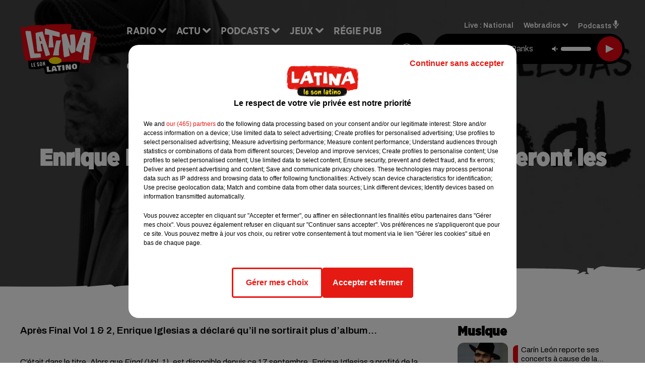

--- FILE ---
content_type: text/html; charset=utf-8
request_url: https://www.latina.fr/enrique-iglesias-ses-deux-prochains-albums-seront-les-derniers
body_size: 17847
content:
<!DOCTYPE html><html lang="fr"><head><meta charSet="utf-8"/><meta name="viewport" content="width=device-width,initial-scale=1.0"/><link rel="shortcut icon" type="image/x-icon" href="/favicon.ico"/><link rel="icon" type="image/x-icon" href="/favicon.ico"/><meta name="robots" content="max-snippet:-1, max-image-preview:large, max-video-preview:-1"/><script type="text/javascript" src="https://common.lesindesradios.fr/tc_LesIndesRadios_web_header.js" charSet="utf-8"></script><script type="text/javascript"> 

                    // Environment
                     var tc_vars = new Array();
                     var tc_array_events = new Array();
                     tc_vars["radio_id"] = '';
                    
                     window.tc_vars =
                      {
                        env_template: 'homepage',
                        env_work: 'PROD',
                        env_country: 'FR',
                        env_language: 'FR',
                        env_device: 'd',
                        env_currency: 'EUR',
                        // Website tree structure
                        page_name : "App load",
                        site_Id : 5608,
                        id_container : 'a5cc0b7b-4f9d-4e99-8884-ef2753293aba',
                        user_logged: 'no',
                        user_id: '',
                        user_type: '',
                        user_email: '',
                        radio_id:'',
                        id_reservation: '',
                        type_reservation: '',
                        ville_reservation: '',
                        date_reservation: '',
                        etablissement: '',
                        nom_espace: '',
                        quantite_siege: '',
                        creneau_reservation: '',
                        service_supplementaire: '',
                        unitprice_tf: '',
                        unitprice_ati: '',
                        totalprice_tf: '',
                        totalprice_ati: ''
                      };
                  
                      </script><meta name="description" content="Après Final Vol 1 &amp; 2, Enrique Iglesias a déclaré qu’il ne sortirait plus d’album... "/><meta name="keywords" content="latino,reggaeton,concerts,actu"/><title>Enrique Iglesias : ses deux prochains albums seront les derniers - LATINA</title><link href="https://www.latina.fr/enrique-iglesias-ses-deux-prochains-albums-seront-les-derniers" rel="canonical"/><meta property="twitter:title" content="Enrique Iglesias : ses deux prochains albums seront les derniers - LATINA"/><meta property="og:title" content="Enrique Iglesias : ses deux prochains albums seront les derniers - LATINA"/><meta property="og:url" content="https://www.latina.fr/enrique-iglesias-ses-deux-prochains-albums-seront-les-derniers"/><meta property="og:description" content="Après Final Vol 1 &amp; 2, Enrique Iglesias a déclaré qu’il ne sortirait plus d’album... "/><meta property="twitter:description" content="Après Final Vol 1 &amp; 2, Enrique Iglesias a déclaré qu’il ne sortirait plus d’album... "/><meta property="twitter:card" content="summary"/><meta property="og:type" content="article"/><meta property="twitter:image:alt" content=""/><meta property="og:image:alt" content=""/><meta property="twitter:image" content="https://medias.lesindesradios.fr/t:app(web)/t:r(unknown)/filters:format(jpeg)/medias/Vsj0LZpM34/image/enrique iglesias Final vol 11632321794168-format16by9.jpeg"/><meta property="og:image" content="https://medias.lesindesradios.fr/t:app(web)/t:r(unknown)/filters:format(jpeg)/medias/Vsj0LZpM34/image/enrique iglesias Final vol 11632321794168-format16by9.jpeg"/><meta name="og:image:width" content="657"/><meta name="next-head-count" content="17"/><link rel="stylesheet" type="text/css" href="/css/Statics2.css"/><link rel="stylesheet" type="text/css" href="/css/swiper-bundle.min.css"/><link href="/dynamics/8c3ppaao8/styles.css" rel="stylesheet" media="all"/><script>var apidata = {"radio":{"alias":"latina","atId":628578,"background":null,"favicon":"https://bocir-medias-prod.s3.fr-par.scw.cloud/radios/latina/images/favicon.ico","fixedPlayer":false,"id":"4zBp8fj7Rq","logoPosition":null,"maintenance":false,"metaDescription":"Site officiel de Latina, le son latino. Disponible en FM et dab+. Écoutez la radio, nos webradios et podcasts. Actu musicale, clips, interviews ...","name":"LATINA","neoWinnerData":{"stationName":"AGENTLATINA"},"pages":{"archive":"lKt3CyeG2x","lateralMenu":null,"playerExterne":"d8wvaHHXvD","siteMap":"y2LzdwiGkx"},"playerPosition":["header","footer"],"primaryHost":"www.latina.fr","radioFooterLogo":"https://bocir-medias-prod.s3.fr-par.scw.cloud/radios/latina/images/footerLogo_Ialyds3N2r.png","radioLogo":"https://bocir-medias-prod.s3.fr-par.scw.cloud/radios/latina/images/logo_m1iLvmwBrF.png","robotsUrl":"https://www.latina.fr/sitemap.xml\n","structure":{"header":{"logo":"left","menuHasRadios":null,"menuSide":"left","minimized":{"active":true,"onScroll":true},"sticky":true},"player":{"bottom":{"active":false,"hasBroadcast":false,"hideOnScroll":null,"sticky":true},"externalParameters":{"active":false,"size":{"height":null,"type":"medium","width":null},"title":null,"type":"newPage"},"hasDetails":false,"top":{"active":true,"simpleButtons":false}},"radioGroup":null,"rossel":null},"theme":{"blockTitleFont":"gothamNarrowUltra","darkColors":{"background":"#000000","muted":"#000000","text":"#ffffff"},"darkMode":false,"fontSizes":{"desktop":{"blockTitle":"2.6rem","chapo":"1.6rem","title":"4.6rem"},"mobile":{"blockTitle":"1.8rem","chapo":"1.6rem","title":"3.6rem"}},"footer":{"footerRadiosColor":null,"mainMenu":{"font":"gothamNarrow","fontSizes":{"desktop":"2rem","mobile":"2rem"},"italic":false,"menuColor":{"activeColor":"#e30613","arrowColor":"#000000","hoverColor":"#e30613","mainColor":"#000000"}},"secondMenu":{"font":"gothamNarrowBook","fontSizes":{"desktop":"1.5rem","mobile":"1.5rem"},"italic":false,"menuColor":{"activeColor":null,"arrowColor":null,"hoverColor":"#e30613","mainColor":"#ffffff"}}},"footerColors":{"background":"#FFE500","muted":"#ffffff","text":"#ffffff"},"header":{"color":"#e5e5e5","menu":{"font":"gothamNarrow","fontSizes":{"desktop":"2rem","mobile":"2rem"},"italic":false,"menuColor":{"activeColor":"#e30613","arrowColor":"#ffffff","hoverColor":"#e30613","mainColor":"#000000"}},"splitLine":{"active":true,"color":"#e5e5e5","fullWidth":false}},"homepageFontSizes":{"desktop":{"blockTitle":"6rem","chapo":null,"title":"17rem"},"mobile":{"blockTitle":"3.6rem","chapo":null,"title":"3.6rem"}},"italicTitles":false,"lightColors":{"background":"#ffffff","muted":"#000000","text":"#000000"},"mainColor":"#000000","mainFont":"archivo","player":{"artistParameters":{"color":"#ffffff","font":"archivo","fontSize":"1.6rem"},"bar":{"color":"#e30613","opacity":100},"mainColor":"#000000","titleParameters":{"color":"#ffffff","font":"archivo","fontSize":"1.4rem"}},"readMore":null,"readMoreFont":"gothamNarrow","rossel":{"button":null,"footer":null,"header":null,"heading":null,"separator":null,"thumbnail":{"borderBottom":null,"borderBottomColor":null,"fullWidth":null,"leadAnimation":null,"titleUnderline":null,"titleUnderlineColors":null,"zoom":true}},"separators":{"contentPageSeparator":{"desktopImage":{"mediaId":"U82SHYZmbB","mediaUrl":"https://medias.lesindesradios.fr/fit-in/1440x2000//medias/Vsj0LZpM34/image/latina_page_desktop1756280294979.svg"},"mobileImage":{"mediaId":"ZFaJrW4FH2","mediaUrl":"https://medias.lesindesradios.fr/fit-in/1440x2000//medias/Vsj0LZpM34/image/latina_page_mobile1756280307406.svg"}},"footerSeparator":{"desktopImage":{"mediaId":"J2FmxBsKD6","mediaUrl":"https://medias.lesindesradios.fr/fit-in/1440x2000//medias/Vsj0LZpM34/image/latina_footer_desktop1756280263142.svg"},"mobileImage":{"mediaId":"Mjd0Lbr3ft","mediaUrl":"https://medias.lesindesradios.fr/fit-in/1440x2000//medias/Vsj0LZpM34/image/latina_footer_mobile1756280278007.svg"}},"homepageSeparator":{"desktopImage":{"mediaId":"YIgf7V9puJ","mediaUrl":"https://medias.lesindesradios.fr/fit-in/1440x2000//medias/Vsj0LZpM34/image/latina_accueil_desktop1756280211935.svg"},"mobileBackwardImage":{"mediaId":"BSwIahm38Q","mediaUrl":"https://medias.lesindesradios.fr/fit-in/1440x2000//medias/Vsj0LZpM34/image/latina_accueil_mobile_v21756280251231.svg"},"mobileImage":{"mediaId":"HQQIkIh1YP","mediaUrl":"https://medias.lesindesradios.fr/fit-in/1440x2000//medias/Vsj0LZpM34/image/latina_accueil_mobile_arriere_plan_v21756280231585.svg"}}},"thumbnailBadgeFont":"gothamNarrow","thumbnailChipColor":"#e30613","thumbnailResumeFont":"archivo","titlesFont":"gothamNarrowBlack","titlesFontHomepage":"futura","useMainColorForTitles":false},"timeZone":"Europe/Paris","titreSite":"Le son latino","ts":"8c3ppaao8","urls":{"appstore":"https://itunes.apple.com/fr/app/latina/id335001902?mt=8","facebook":"https://www.facebook.com/lapagelatina","instagram":"https://www.instagram.com/latina_fm/","playstore":"https://play.google.com/store/apps/details?id=com.starfm.app.latina","twitter":"https://twitter.com/RadioLatina","youtube":""}},"menuMain":{"id":"7Rv75fKmLP","items":[{"id":"07Nn8amwAO","label":"Élo Les Bons Tuyaux","parentId":"LzB7ooTfYH","target":"/podcast-elo-les-bons-tuyaux"},{"id":"bEJnMBAmcw","label":"Musique","parentId":"cEhTnzJxa0","target":"/musique/1"},{"id":"W95qtmGp31","label":"Retrouver un titre","parentId":"treVUSAWgZ","target":"/retrouver-un-titre"},{"id":"2JCS0NZRId","label":"Mundo Latino","parentId":"cEhTnzJxa0","target":"/mundo-latino/1"},{"id":"bgWzbgPB5T","label":"À gagner sur Latina","parentId":"nkFcVXAkSj","target":"/jeux-en-cours/1"},{"id":"zdCS0nTFPM","label":"Comment nous écouter","parentId":"treVUSAWgZ","target":"/frequences-fm-dab-appli-mobile"},{"id":"UhHHqtJqWr","label":"On a testé pour vous","parentId":"cEhTnzJxa0","target":"/on-a-teste-pour-vous/1"},{"id":"Xntpp1f77q","label":"Émissions","parentId":"treVUSAWgZ","target":"/emissions/1"},{"id":"0dg3EXYFCi","label":"Règlements des jeux","parentId":"nkFcVXAkSj","target":"/reglements"},{"id":"treVUSAWgZ","label":"Radio","parentId":null,"target":"/"},{"id":"aTEBJw0u7f","label":"Partenariats","parentId":"cEhTnzJxa0","target":"/evenements-a-venir/1"},{"id":"cEhTnzJxa0","label":"Actu","parentId":null,"target":"#"},{"id":"LzB7ooTfYH","label":"Podcasts","parentId":null,"target":"/les-podcasts-latina"},{"id":"nkFcVXAkSj","label":"Jeux","parentId":null,"target":"/jeux-en-cours/1"},{"id":"v99Nwyh4Q2","label":"Régie Pub","parentId":null,"target":"/contact-regie"},{"id":"aLriZcxRPo","label":"Contact","parentId":null,"target":"/contact"}],"menuType":"MAIN"},"menuFooter":{"id":"vFTcmawR6T","items":[{"id":"As2HJ6rB4f","label":"Mentions légales","parentId":null,"target":"/mentions-legales"},{"id":"cedgOv5fe1","label":"Règlements des jeux","parentId":null,"target":"/reglements"},{"id":"Ca4xYu4FQt","label":"Notice d’information RGPD","parentId":null,"target":"/rgpd"},{"id":"8j5dcGaQ6H","label":"Plan du site","parentId":null,"target":"/plan-du-site"}],"menuType":"FOOTER"},"mode":"light","ENDPOINT":"/graphql","zones":[{"group":null,"id":"URfkDlZSlf","label":"National","stream":{"altCover":"https://bocir-medias-prod.s3.fr-par.scw.cloud/radios/latina/radiostream/NSksn4uX7k/altCover_ESeMGc09TT.jpeg","bd":"https://streams.lesindesradios.fr/play/radios/latina/NSksn4uX7k/any/60/rxjxf.wI3Ok0A4vi6cBEB47dafavKOTIED4djUy7TFseXLS%2Fs%3D?format=sd","displayOnWebsite":true,"geofootprint":"48.390273038820325 3.4147915595010967,48.413341906536964 3.422082006455869,48.424322153455364 3.3919598867876517,48.4524502326185 3.4064783284931712,48.480408300039215 3.388359827890943,48.49751072268098 3.4348599344666386,48.528012199625785 3.4053980660358945,48.533562692399734 3.4234423807070566,48.53074024476159 3.4591902801865113,48.54471109171053 3.479607557239746,48.57048567886506 3.4655161591022283,48.58995747369995 3.4975003134409723,48.6048091344709 3.5038535314822115,48.62028467657408 3.5556137492385345,48.60485886515818 3.579891832495665,48.572452767827976 3.6042445587901217,48.570977927086886 3.631866148641539,48.54129833541425 3.6340147312950517,48.536262879171076 3.643639260745969,48.53996363936458 3.688010554935591,48.53348173230274 3.7041935334272225,48.5336960863688 3.7428823405595684,48.52769326968686 3.7947250716869743,48.516104417807576 3.822742058660399,48.523378465573664 3.851404847916241,48.537930954397474 3.8655808154248064,48.56033634110919 3.8586730804738507,48.58047608998417 3.872574553060613,48.574837870717545 3.9000544029762967,48.60703746596832 3.916112422498775,48.60343151995247 3.9492402192699783,48.622904721543364 3.9585488780832865,48.632216352927855 3.977230864165596,48.65506991614687 3.98646950961592,48.66387541820995 4.001695483416846,48.65914499071498 4.030051914462845,48.66627477909254 4.058195208802969,48.701118254412116 4.079787822987737,48.68615119823393 4.131090952946843,48.70564270827603 4.161208977574132,48.702313167606725 4.233040648104506,48.708651278525025 4.2523956317261185,48.71237740647513 4.302615983872354,48.700277029531 4.3255940122986445,48.67058273703408 4.332773350334676,48.65166491720243 4.317329119564903,48.63027354824816 4.331760406442508,48.61621957939382 4.314917546995119,48.561260233656824 4.403076671568411,48.53872358042404 4.49528083286357,48.54505196597459 4.521965785232567,48.52851621730074 4.527473253110997,48.549380130056875 4.576487514925921,48.554547535211604 4.6263828171661405,48.54446897027231 4.635013531124556,48.53188730232318 4.670183207291811,48.47085769541501 4.6493513522062,48.456919205602716 4.635723724779378,48.44493692940629 4.672923053694571,48.39575121376588 4.700747648353684,48.38761245982979 4.76018751621395,48.36668089354523 4.754719796035579,48.339464111308324 4.8414713515268755,48.323010826658724 4.814217580453079,48.296245729889414 4.850845034125924,48.28357098511807 4.842390138796092,48.26856300069992 4.857678156974527,48.24161361141823 4.844090578611303,48.19962383107111 4.862104268789182,48.168959717850704 4.837947597948636,48.14175885538576 4.850099917169891,48.129608375504965 4.829291938175258,48.10855609279288 4.835619390228278,48.10319242346332 4.8193072949588815,48.11550181600475 4.7632776797863725,48.11820899817677 4.730610406781701,48.10012538889342 4.708492447514134,48.073127919250304 4.688818526238874,48.04991853541924 4.711006682460102,48.0202323762063 4.704238250439468,48.015051709502096 4.67322963618766,48.031366971594 4.6168068514656495,48.02946360186476 4.582678644289108,48.001210026464854 4.535820168596839,47.97142319625819 4.5599688756782095,47.96658777645795 4.518171359735413,47.96880579277352 4.4932784015747025,47.957154747571174 4.448998378066956,47.968206710901 4.414346270874161,47.95658154025503 4.351286047683726,47.96117328277752 4.3090036167800365,47.92567623483797 4.2934241069450065,47.924116159008285 4.265599591370342,47.931956917411135 4.242723875606858,47.94969678465566 4.2221457478233475,47.96915282956105 4.228464403152438,47.972203894649205 4.206741721722166,47.94659557765659 4.2078337319682335,47.95980433221276 4.166327039100888,47.926995657517516 4.1117857473984065,47.94297672164551 4.092978649387006,47.945562416892294 4.061270050327684,47.92596854676534 4.045237544702236,47.928474566092724 4.01814220173801,47.94203480301055 4.003855529645679,47.93063908075462 3.985962466837663,47.93089676516494 3.9480945711713997,47.93863384246034 3.9015952504180182,47.97569343810935 3.91469046126473,47.99790876198765 3.900190065880429,47.979417724331554 3.8783088264909926,47.98379240721269 3.850029315571996,48.00389003724434 3.839811254672786,48.01563556441249 3.8706198703197394,48.04289541931859 3.8242989358275574,48.06128779150571 3.824612213123349,48.083864090347966 3.806792668443169,48.10254956014992 3.8049683849961107,48.12969525627175 3.773282122246105,48.13275411908254 3.739719908908732,48.150241865949376 3.754823906575138,48.16970783293559 3.740291245795231,48.14431394210169 3.7050170955645534,48.1392119036121 3.667869602845747,48.18393657752057 3.6414970437080063,48.190784479669105 3.6195505299659145,48.17887516119051 3.594183989487009,48.18874134782558 3.57518637671701,48.21192894753078 3.6111556712475656,48.22574039972581 3.6216173506103138,48.23703622325982 3.600078611097097,48.25452852774026 3.624328073587777,48.27133989890988 3.6168043332338455,48.280173420842885 3.587183966868095,48.30081000040951 3.5879668741436643,48.30742854994862 3.566569286931659,48.32144364439587 3.5634013639699584,48.340525877771384 3.5325118583181596,48.368618101138466 3.4986883356303173,48.374390245729586 3.4525858660423605,48.359980231681526 3.427513158445058,48.390273038820325 3.4147915595010967","hasStartOver":false,"hd":"https://streams.lesindesradios.fr/play/radios/latina/NSksn4uX7k/any/60/rxjxf.wI3Ok0A4vi6cBEB47dafavKOTIED4djUy7TFseXLS%2Fs%3D?format=hd","hls":"https://streams.lesindesradios.fr/play/radios/latina/NSksn4uX7k/any/60/rxjxf.wI3Ok0A4vi6cBEB47dafavKOTIED4djUy7TFseXLS%2Fs%3D?format=hls","id":"NSksn4uX7k","idMds":"2174546520932614634","imageUrl":"https://bocir-medias-prod.s3.fr-par.scw.cloud/radios/latina/radiostream/NSksn4uX7k/vignette_vyGJQE9Jt5.jpeg","label":"Latina","parentId":null,"streamFormat":"Hd","type":"RADIO"}}],"webradios":[{"altCover":"https://bocir-medias-prod.s3.fr-par.scw.cloud/radios/latina/radiostream/cN3xX4njKw/altCover_sIhlbLiZDB.jpeg","bd":"https://streams.lesindesradios.fr/play/radios/latina/cN3xX4njKw/any/60/rxjxf.ecNaIZUkb7t%2FMklOnl4yebJyakLf%2BE8OlgCA4xnwcZ4%3D?format=sd","displayOnWebsite":true,"geofootprint":null,"hasStartOver":false,"hd":"https://streams.lesindesradios.fr/play/radios/latina/cN3xX4njKw/any/60/rxjxf.ecNaIZUkb7t%2FMklOnl4yebJyakLf%2BE8OlgCA4xnwcZ4%3D?format=hd","hls":"https://streams.lesindesradios.fr/play/radios/latina/cN3xX4njKw/any/60/rxjxf.ecNaIZUkb7t%2FMklOnl4yebJyakLf%2BE8OlgCA4xnwcZ4%3D?format=hls","id":"cN3xX4njKw","idMds":"3275183601794155157","imageUrl":"https://bocir-medias-prod.s3.fr-par.scw.cloud/radios/latina/radiostream/cN3xX4njKw/vignette_G0X24YIoSW.jpeg","label":"Latina @Work","streamFormat":"Hd","type":"WEBRADIO"},{"altCover":"https://bocir-medias-prod.s3.fr-par.scw.cloud/radios/latina/radiostream/0mlk7pbrZy/altCover_omDeOrV9FZ.jpeg","bd":"https://streams.lesindesradios.fr/play/radios/latina/0mlk7pbrZy/any/60/rxjxf.jRWF3cMY6kJGaU59Qk1zKJmg2NWaVd9ssmPbY%2BRHGwg%3D?format=sd","displayOnWebsite":true,"geofootprint":"","hasStartOver":false,"hd":"https://streams.lesindesradios.fr/play/radios/latina/0mlk7pbrZy/any/60/rxjxf.jRWF3cMY6kJGaU59Qk1zKJmg2NWaVd9ssmPbY%2BRHGwg%3D?format=hd","hls":"https://streams.lesindesradios.fr/play/radios/latina/0mlk7pbrZy/any/60/rxjxf.jRWF3cMY6kJGaU59Qk1zKJmg2NWaVd9ssmPbY%2BRHGwg%3D?format=hls","id":"0mlk7pbrZy","idMds":"3275183601794155203","imageUrl":"https://bocir-medias-prod.s3.fr-par.scw.cloud/radios/latina/radiostream/0mlk7pbrZy/vignette_XcJq0kd5nd.jpeg","label":"Latina Bachata","streamFormat":"Hd","type":"WEBRADIO"},{"altCover":"https://bocir-medias-prod.s3.fr-par.scw.cloud/radios/latina/radiostream/jpUCLEBCnF/altCover_fsEAOWEdkU.jpeg","bd":"https://streams.lesindesradios.fr/play/radios/latina/jpUCLEBCnF/any/60/rxjxf.oP0eNb2GFNFAELxFK9%2B%2FaTCd5HiEfOGLdLAWhZnt7jc%3D?format=sd","displayOnWebsite":true,"geofootprint":null,"hasStartOver":false,"hd":"https://streams.lesindesradios.fr/play/radios/latina/jpUCLEBCnF/any/60/rxjxf.oP0eNb2GFNFAELxFK9%2B%2FaTCd5HiEfOGLdLAWhZnt7jc%3D?format=hd","hls":"https://streams.lesindesradios.fr/play/radios/latina/jpUCLEBCnF/any/60/rxjxf.oP0eNb2GFNFAELxFK9%2B%2FaTCd5HiEfOGLdLAWhZnt7jc%3D?format=hls","id":"jpUCLEBCnF","idMds":"3275183601794155283","imageUrl":"https://bocir-medias-prod.s3.fr-par.scw.cloud/radios/latina/radiostream/jpUCLEBCnF/vignette_71ngdmGDsa.jpeg","label":"Latina Fiesta","streamFormat":"Hd","type":"WEBRADIO"},{"altCover":"https://bocir-medias-prod.s3.fr-par.scw.cloud/radios/latina/radiostream/mUFWQPxBCP/altCover_nP2Ro8mRI0.jpeg","bd":"https://streams.lesindesradios.fr/play/radios/latina/mUFWQPxBCP/any/60/rxjxf.%2Fym%2FN7vXBz5u14yXGy6GD9TdH8oid%2BBAiqlRybUw2C0%3D?format=sd","displayOnWebsite":true,"geofootprint":null,"hasStartOver":false,"hd":"https://streams.lesindesradios.fr/play/radios/latina/mUFWQPxBCP/any/60/rxjxf.%2Fym%2FN7vXBz5u14yXGy6GD9TdH8oid%2BBAiqlRybUw2C0%3D?format=hd","hls":"https://streams.lesindesradios.fr/play/radios/latina/mUFWQPxBCP/any/60/rxjxf.%2Fym%2FN7vXBz5u14yXGy6GD9TdH8oid%2BBAiqlRybUw2C0%3D?format=hls","id":"mUFWQPxBCP","idMds":"3275183601794155223","imageUrl":"https://bocir-medias-prod.s3.fr-par.scw.cloud/radios/latina/radiostream/mUFWQPxBCP/vignette_SIWow8nDjp.jpeg","label":"Latina Kizomba","streamFormat":"Hd","type":"WEBRADIO"},{"altCover":"https://bocir-medias-prod.s3.fr-par.scw.cloud/radios/latina/radiostream/iu13qfPNpS/altCover_HXkS5pInpx.jpeg","bd":"https://streams.lesindesradios.fr/play/radios/latina/iu13qfPNpS/any/60/rxjxf.JXcIupaS5N59%2BJ3uoZmEiT4a225%2F%2F838Mp0sPFFJZ0o%3D?format=sd","displayOnWebsite":true,"geofootprint":null,"hasStartOver":false,"hd":"https://streams.lesindesradios.fr/play/radios/latina/iu13qfPNpS/any/60/rxjxf.JXcIupaS5N59%2BJ3uoZmEiT4a225%2F%2F838Mp0sPFFJZ0o%3D?format=hd","hls":"https://streams.lesindesradios.fr/play/radios/latina/iu13qfPNpS/any/60/rxjxf.JXcIupaS5N59%2BJ3uoZmEiT4a225%2F%2F838Mp0sPFFJZ0o%3D?format=hls","id":"iu13qfPNpS","idMds":"3275183601794155237","imageUrl":"https://bocir-medias-prod.s3.fr-par.scw.cloud/radios/latina/radiostream/iu13qfPNpS/vignette_fBaGionYGg.jpeg","label":"Latina Love","streamFormat":"Hd","type":"WEBRADIO"},{"altCover":"https://bocir-medias-prod.s3.fr-par.scw.cloud/radios/latina/radiostream/lYEO4ZL5ZC/altCover_MHaFln9iq2.jpeg","bd":"https://streams.lesindesradios.fr/play/radios/latina/lYEO4ZL5ZC/any/60/rxjxf.DBv8c4cVT8fS%2BGV9sQbanvhlsBNesEPcXDf69eVaq0M%3D?format=sd","displayOnWebsite":true,"geofootprint":null,"hasStartOver":false,"hd":"https://streams.lesindesradios.fr/play/radios/latina/lYEO4ZL5ZC/any/60/rxjxf.DBv8c4cVT8fS%2BGV9sQbanvhlsBNesEPcXDf69eVaq0M%3D?format=hd","hls":"https://streams.lesindesradios.fr/play/radios/latina/lYEO4ZL5ZC/any/60/rxjxf.DBv8c4cVT8fS%2BGV9sQbanvhlsBNesEPcXDf69eVaq0M%3D?format=hls","id":"lYEO4ZL5ZC","idMds":"3275183601794155252","imageUrl":"https://bocir-medias-prod.s3.fr-par.scw.cloud/radios/latina/radiostream/lYEO4ZL5ZC/vignette_HRpdIwLMrP.jpeg","label":"Latina Reggaeton","streamFormat":"Hd","type":"WEBRADIO"},{"altCover":"https://bocir-medias-prod.s3.fr-par.scw.cloud/radios/latina/radiostream/otDJ6vJhkF/altCover_U4frEN621s.jpeg","bd":"https://streams.lesindesradios.fr/play/radios/latina/otDJ6vJhkF/any/60/rxjxf.inn8v1V4WcR9yMmLu3VI4y5Uo8IIt94YMWqXkOEvZjg%3D?format=sd","displayOnWebsite":true,"geofootprint":null,"hasStartOver":false,"hd":"https://streams.lesindesradios.fr/play/radios/latina/otDJ6vJhkF/any/60/rxjxf.inn8v1V4WcR9yMmLu3VI4y5Uo8IIt94YMWqXkOEvZjg%3D?format=hd","hls":"https://streams.lesindesradios.fr/play/radios/latina/otDJ6vJhkF/any/60/rxjxf.inn8v1V4WcR9yMmLu3VI4y5Uo8IIt94YMWqXkOEvZjg%3D?format=hls","id":"otDJ6vJhkF","idMds":"3275183601794155267","imageUrl":"https://bocir-medias-prod.s3.fr-par.scw.cloud/radios/latina/radiostream/otDJ6vJhkF/vignette_b7MAvlm8Jq.jpeg","label":"Latina Salsa","streamFormat":"Hd","type":"WEBRADIO"}],"radiostreams":[{"altCover":"https://bocir-medias-prod.s3.fr-par.scw.cloud/radios/latina/radiostream/NSksn4uX7k/altCover_ESeMGc09TT.jpeg","bd":"https://streams.lesindesradios.fr/play/radios/latina/NSksn4uX7k/any/60/rxjxf.wI3Ok0A4vi6cBEB47dafavKOTIED4djUy7TFseXLS%2Fs%3D?format=sd","displayOnWebsite":true,"geofootprint":"48.390273038820325 3.4147915595010967,48.413341906536964 3.422082006455869,48.424322153455364 3.3919598867876517,48.4524502326185 3.4064783284931712,48.480408300039215 3.388359827890943,48.49751072268098 3.4348599344666386,48.528012199625785 3.4053980660358945,48.533562692399734 3.4234423807070566,48.53074024476159 3.4591902801865113,48.54471109171053 3.479607557239746,48.57048567886506 3.4655161591022283,48.58995747369995 3.4975003134409723,48.6048091344709 3.5038535314822115,48.62028467657408 3.5556137492385345,48.60485886515818 3.579891832495665,48.572452767827976 3.6042445587901217,48.570977927086886 3.631866148641539,48.54129833541425 3.6340147312950517,48.536262879171076 3.643639260745969,48.53996363936458 3.688010554935591,48.53348173230274 3.7041935334272225,48.5336960863688 3.7428823405595684,48.52769326968686 3.7947250716869743,48.516104417807576 3.822742058660399,48.523378465573664 3.851404847916241,48.537930954397474 3.8655808154248064,48.56033634110919 3.8586730804738507,48.58047608998417 3.872574553060613,48.574837870717545 3.9000544029762967,48.60703746596832 3.916112422498775,48.60343151995247 3.9492402192699783,48.622904721543364 3.9585488780832865,48.632216352927855 3.977230864165596,48.65506991614687 3.98646950961592,48.66387541820995 4.001695483416846,48.65914499071498 4.030051914462845,48.66627477909254 4.058195208802969,48.701118254412116 4.079787822987737,48.68615119823393 4.131090952946843,48.70564270827603 4.161208977574132,48.702313167606725 4.233040648104506,48.708651278525025 4.2523956317261185,48.71237740647513 4.302615983872354,48.700277029531 4.3255940122986445,48.67058273703408 4.332773350334676,48.65166491720243 4.317329119564903,48.63027354824816 4.331760406442508,48.61621957939382 4.314917546995119,48.561260233656824 4.403076671568411,48.53872358042404 4.49528083286357,48.54505196597459 4.521965785232567,48.52851621730074 4.527473253110997,48.549380130056875 4.576487514925921,48.554547535211604 4.6263828171661405,48.54446897027231 4.635013531124556,48.53188730232318 4.670183207291811,48.47085769541501 4.6493513522062,48.456919205602716 4.635723724779378,48.44493692940629 4.672923053694571,48.39575121376588 4.700747648353684,48.38761245982979 4.76018751621395,48.36668089354523 4.754719796035579,48.339464111308324 4.8414713515268755,48.323010826658724 4.814217580453079,48.296245729889414 4.850845034125924,48.28357098511807 4.842390138796092,48.26856300069992 4.857678156974527,48.24161361141823 4.844090578611303,48.19962383107111 4.862104268789182,48.168959717850704 4.837947597948636,48.14175885538576 4.850099917169891,48.129608375504965 4.829291938175258,48.10855609279288 4.835619390228278,48.10319242346332 4.8193072949588815,48.11550181600475 4.7632776797863725,48.11820899817677 4.730610406781701,48.10012538889342 4.708492447514134,48.073127919250304 4.688818526238874,48.04991853541924 4.711006682460102,48.0202323762063 4.704238250439468,48.015051709502096 4.67322963618766,48.031366971594 4.6168068514656495,48.02946360186476 4.582678644289108,48.001210026464854 4.535820168596839,47.97142319625819 4.5599688756782095,47.96658777645795 4.518171359735413,47.96880579277352 4.4932784015747025,47.957154747571174 4.448998378066956,47.968206710901 4.414346270874161,47.95658154025503 4.351286047683726,47.96117328277752 4.3090036167800365,47.92567623483797 4.2934241069450065,47.924116159008285 4.265599591370342,47.931956917411135 4.242723875606858,47.94969678465566 4.2221457478233475,47.96915282956105 4.228464403152438,47.972203894649205 4.206741721722166,47.94659557765659 4.2078337319682335,47.95980433221276 4.166327039100888,47.926995657517516 4.1117857473984065,47.94297672164551 4.092978649387006,47.945562416892294 4.061270050327684,47.92596854676534 4.045237544702236,47.928474566092724 4.01814220173801,47.94203480301055 4.003855529645679,47.93063908075462 3.985962466837663,47.93089676516494 3.9480945711713997,47.93863384246034 3.9015952504180182,47.97569343810935 3.91469046126473,47.99790876198765 3.900190065880429,47.979417724331554 3.8783088264909926,47.98379240721269 3.850029315571996,48.00389003724434 3.839811254672786,48.01563556441249 3.8706198703197394,48.04289541931859 3.8242989358275574,48.06128779150571 3.824612213123349,48.083864090347966 3.806792668443169,48.10254956014992 3.8049683849961107,48.12969525627175 3.773282122246105,48.13275411908254 3.739719908908732,48.150241865949376 3.754823906575138,48.16970783293559 3.740291245795231,48.14431394210169 3.7050170955645534,48.1392119036121 3.667869602845747,48.18393657752057 3.6414970437080063,48.190784479669105 3.6195505299659145,48.17887516119051 3.594183989487009,48.18874134782558 3.57518637671701,48.21192894753078 3.6111556712475656,48.22574039972581 3.6216173506103138,48.23703622325982 3.600078611097097,48.25452852774026 3.624328073587777,48.27133989890988 3.6168043332338455,48.280173420842885 3.587183966868095,48.30081000040951 3.5879668741436643,48.30742854994862 3.566569286931659,48.32144364439587 3.5634013639699584,48.340525877771384 3.5325118583181596,48.368618101138466 3.4986883356303173,48.374390245729586 3.4525858660423605,48.359980231681526 3.427513158445058,48.390273038820325 3.4147915595010967","hasStartOver":false,"hd":"https://streams.lesindesradios.fr/play/radios/latina/NSksn4uX7k/any/60/rxjxf.wI3Ok0A4vi6cBEB47dafavKOTIED4djUy7TFseXLS%2Fs%3D?format=hd","hls":"https://streams.lesindesradios.fr/play/radios/latina/NSksn4uX7k/any/60/rxjxf.wI3Ok0A4vi6cBEB47dafavKOTIED4djUy7TFseXLS%2Fs%3D?format=hls","id":"NSksn4uX7k","idMds":"2174546520932614634","imageUrl":"https://bocir-medias-prod.s3.fr-par.scw.cloud/radios/latina/radiostream/NSksn4uX7k/vignette_vyGJQE9Jt5.jpeg","label":"Latina","parentId":null,"streamFormat":"Hd","type":"RADIO"}],"podcastsLink":"/les-podcasts-latina","playerExterne":"/player","images":{"from":["https://bocir-prod-bucket","https://bocir-medias-prod"],"to":"https://medias.lesindesradios.fr"},"taggingData":{"radioIdCmp":628578,"headerCmp":"https://common.lesindesradios.fr/tc_LesIndesRadios_web_header.js","bodyCmp":"https://common.lesindesradios.fr/tc_LesIndesRadios_web_body.js","scriptCmp":null},"eventTypes":[{"id":"2vrkFGibaz","name":"Festival"},{"id":"aJ12q7gGN4","name":"Salon/Foire"},{"id":"AnrKnnsvFK","name":"Matchs Sportifs"},{"id":"bSfTbDV5PT","name":"Autre"},{"id":"CSGjqBRjRT","name":"Sport"},{"id":"F8vnMfo2w0","name":"Loto"},{"id":"fHL3OXAeKc","name":"Théâtre"},{"id":"h6QtWFmvTg","name":"Exposition"},{"id":"iZLWZswuHl","name":"Rallies"},{"id":"kd5nt1GhGw","name":"Kermesse"},{"id":"Ktk85c2Pgt","name":"Fête"},{"id":"kVSs4cI5Qv","name":"Défilé de mode"},{"id":"Nbyg2ko8dZ","name":"Brocante"},{"id":"nKvE4LPZvK","name":"Ateliers"},{"id":"oexf66jvgE","name":"Foires"},{"id":"r5ifJ78YOQ","name":"Concert"},{"id":"UGyjJA4qz1","name":"Courses pédestres"},{"id":"wk9Yu07DfH","name":"Conférences"}]};
</script><noscript data-n-css=""></noscript><script defer="" nomodule="" src="/_next/static/chunks/polyfills-c67a75d1b6f99dc8.js"></script><script src="/_next/static/chunks/webpack-74d3eef7a263d7ef.js" defer=""></script><script src="/_next/static/chunks/framework-03cd576e71e4cd66.js" defer=""></script><script src="/_next/static/chunks/main-d2ba44903cd47711.js" defer=""></script><script src="/_next/static/chunks/pages/_app-1f09d01423f32803.js" defer=""></script><script src="/_next/static/chunks/pages/%5B%5B...proxy+%5D%5D-7891cb9699c51b1e.js" defer=""></script><script src="/_next/static/NV2bS1yQ2cfnaZf9GT1eI/_buildManifest.js" defer=""></script><script src="/_next/static/NV2bS1yQ2cfnaZf9GT1eI/_ssgManifest.js" defer=""></script></head><body class="mode--light"><iframe id="iframe-connect" style="display:none"></iframe><script type="text/javascript"> 
                    // Environment
                     var tc_vars = new Array();
                     tc_vars["radio_id"] = '';
                   </script><div id="__next"><div class="Global media-max-height-lg"><header class="Header  bg--header 
    
    
    
    HasSeparator
    IsFixed
    
    
    
    
    
    
    
    HasPlayer
    
  " id="Header"><div class="container"><div class="HeaderContainer  CustomHeader "><div class="HeaderLeftElements"><a class="HeaderLogo" href="/"><span class="logo" style="cursor:pointer"><img src="https://medias.lesindesradios.fr/t:app(web)/t:r(unknown)/fit-in/300x2000/filters:format(webp)/filters:quality(100)/radios/latina/images/logo_m1iLvmwBrF.png" alt="logo"/></span></a><div class="HeaderToggler"><button type="button" class="btn"><i class="icon"><svg version="1.1" xmlns="http://www.w3.org/2000/svg" xmlns:xlink="http://www.w3.org/1999/xlink" class="menu" x="0px" y="0px" viewBox="0 0 20 20" xml:space="preserve"><path d="M0,16v-2h20v2H0z M0,11V9h20v2H0z M0,6V4h20v2H0z"></path></svg></i></button></div></div><div class="HeaderNavContainer" id="HeaderNavContainer"><div class="" style="display:flex;flex:1 1 1px;flex-direction:column"><nav class="HeaderNav"><div class="MenuTop"><div class="isNotMobile "><div class="collapseHeader "><ul class="nav"><li class="nav-item dropdown "><a href="/" class="dropdown-toggle nav-link"> <!-- -->Radio</a><div class="dropdown-menu  "><a class="dropdown-item" href="/retrouver-un-titre">Retrouver un titre</a><a class="dropdown-item" href="/frequences-fm-dab-appli-mobile">Comment nous écouter</a><a class="dropdown-item" href="/emissions/1">Émissions</a></div></li><li class="nav-item dropdown "><a href="#" class="dropdown-toggle nav-link"> <!-- -->Actu</a><div class="dropdown-menu  "><a class="dropdown-item" href="/musique/1">Musique</a><a class="dropdown-item" href="/mundo-latino/1">Mundo Latino</a><a class="dropdown-item" href="/on-a-teste-pour-vous/1">On a testé pour vous</a><a class="dropdown-item" href="/evenements-a-venir/1">Partenariats</a></div></li><li class="nav-item dropdown "><a href="/les-podcasts-latina" class="dropdown-toggle nav-link"> <!-- -->Podcasts</a><div class="dropdown-menu  "><a class="dropdown-item" href="/podcast-elo-les-bons-tuyaux">Élo Les Bons Tuyaux</a></div></li><li class="nav-item dropdown "><a href="/jeux-en-cours/1" class="dropdown-toggle nav-link"> <!-- -->Jeux</a><div class="dropdown-menu  "><a class="dropdown-item" href="/jeux-en-cours/1">À gagner sur Latina</a><a class="dropdown-item" href="/reglements">Règlements des jeux</a></div></li><li class="nav-item "><a class="nav-link" href="/contact-regie"> <!-- -->Régie Pub</a></li><li class="nav-item "><a class="nav-link" href="/contact"> <!-- -->Contact</a></li></ul></div></div></div></nav></div></div><div class="HeaderSearch"><a class="btn 
  
   " aria-label="Rechercher" href="/recherche"><i class="icon"><svg version="1.1" xmlns="http://www.w3.org/2000/svg" xmlns:xlink="http://www.w3.org/1999/xlink" class="search" x="0px" y="0px" viewBox="0 0 20 20" xml:space="preserve"><path d="M17.8,16.4l-2.1-2.1c0,0,0,0-0.1,0c2.1-2.7,1.9-6.7-0.6-9.1c-2.7-2.7-7.2-2.7-9.9,0c-2.7,2.7-2.7,7.2,0,9.9 C6.4,16.3,8.1,17,10,17c1.5,0,3-0.5,4.2-1.4c0,0,0,0,0,0.1l2.1,2.1c0.4,0.4,1,0.4,1.4,0C18.2,17.4,18.2,16.8,17.8,16.4z M5.8,14.2 c-2.3-2.3-2.3-6.1,0-8.5c2.3-2.3,6.1-2.3,8.5,0c2.3,2.3,2.3,6.1,0,8.5C13.1,15.4,11.6,16,10,16C8.4,16,6.9,15.4,5.8,14.2z"></path></svg></i></a></div><div class="HeaderAside group1981"><nav class="HeaderSources"><ul class="nav"><li class="nav-item "><a class="nav-link" href="/enrique-iglesias-ses-deux-prochains-albums-seront-les-derniers#">Live : <!-- --> <!-- -->National</a></li><li class="nav-item dropdown "><a href="#" class="dropdown-toggle nav-link"> <!-- -->Webradios</a><div class="dropdown-menu  "><button type="button" class="dropdown-item">Latina @Work</button><button type="button" class="dropdown-item">Latina Bachata</button><button type="button" class="dropdown-item">Latina Fiesta</button><button type="button" class="dropdown-item">Latina Kizomba</button><button type="button" class="dropdown-item">Latina Love</button><button type="button" class="dropdown-item">Latina Reggaeton</button><button type="button" class="dropdown-item">Latina Salsa</button></div></li><li class="nav-item "><a class="nav-link" href="/les-podcasts-latina"> <!-- -->Podcasts<i class="icon"><svg version="1.1" xmlns="http://www.w3.org/2000/svg" xmlns:xlink="http://www.w3.org/1999/xlink" class="podcast" x="0px" y="0px" viewBox="0 0 20 20" xml:space="preserve"><path d="M11,15.9C11,15.9,11,16,11,15.9l0,2.1h1c0.6,0,1,0.4,1,1s-0.4,1-1,1H8c-0.6,0-1-0.4-1-1s0.4-1,1-1h1v-2 c0,0,0-0.1,0-0.1C5.6,15.4,3,12.5,3,9c0-0.6,0.4-1,1-1s1,0.4,1,1c0,2.8,2.2,5,5,5s5-2.2,5-5c0-0.6,0.4-1,1-1s1,0.4,1,1 C17,12.5,14.4,15.4,11,15.9z M10,12c1.7,0,3-1.3,3-3V3c0-1.7-1.3-3-3-3S7,1.3,7,3v6C7,10.7,8.3,12,10,12z"></path></svg></i></a></li></ul></nav><div class="block bg--player Player PlayerSmall"></div></div></div></div></header><main class="Main"><script type="application/ld+json">{"@context":"http://schema.org","@type":"NewsArticle","mainEntityOfPage":{"@type":"WebPage","@id":"https://google.com/article"},"headline":"Enrique Iglesias : ses deux prochains albums seront les derniers","datePublished":"2021-09-22T14:53:31.459Z","publisher":{"@type":"Organization","name":"LATINA","logo":{"@type":"ImageObject","url":"https://bocir-medias-prod.s3.fr-par.scw.cloud/radios/latina/images/logo_m1iLvmwBrF.png"}},"author":{"@type":"Organization","name":"LATINA"},"image":["https://bocir-medias-prod.s3.fr-par.scw.cloud/medias/Vsj0LZpM34/image/enrique iglesias Final vol 11632321794168-format1by1.jpeg"]}</script><div id="PlayerDetailsOverlay" class="PlayerDetailsOverlay hidden"></div><section class="section bg--section-light bg--img  CONTENT" id="section0"><div class="bg-container"><style>#section0 .bg-container::after {background-image: url('https://medias.lesindesradios.fr/t:app(web)/t:r(unknown)/fit-in/1100x2000/filters:format(webp)/medias/Vsj0LZpM34/image/enrique iglesias Final vol 11632321794168-format16by9.jpeg')}</style></div><div class="container"><h1 id="titre" class="h1 block title join">Enrique Iglesias : ses deux prochains albums seront les derniers</h1><div class="block date" style="display:flex;flex-direction:column;color:#000000" id="dateEtAuteur"><p class="block date" id="dateEtAuteur">Publié : 22 septembre 2021 à 16h53  par Iris  Mazzacurati </p></div><div class="block paragraph" style="display:flex;flex-direction:column"><div style="margin-top:0"><div class="media-credit">Crédit image: <!-- -->DR</div></div></div></div></section><section class="section bg--section-light CONTENT" id="section1"><div class="container"><div class="oneBlock separator filler"><div class="wave separator " style="position:absolute;left:0rem;bottom:calc(100% - 1px);width:calc(100vw);z-index:1"><div class="svgContainer"><svg width="100vw"><image preserveAspectRatio="xMidYMid slice" style="width:calc(100vw);height:auto;object-fit:cover" class="default" href="https://medias.lesindesradios.fr/fit-in/1440x2000//medias/Vsj0LZpM34/image/latina_page_desktop1756280294979.svg"></image></svg></div></div><div class="afterSeparator"></div></div></div></section><section class="section bg--section-light CONTENT" id="section2"><div class="container"><div class="row"><div class="col col-10 col-md-7"><h2 class="block lead" id="chapo" style="white-space:pre-line">Après Final Vol 1 &amp; 2, Enrique Iglesias a déclaré qu’il ne sortirait plus d’album... </h2><div id="paragraphe_krg3urzo12" class="block paragraph"><script>window.blocparagraphe_krg3urzo12=true;</script> <p>C&rsquo;&eacute;tait dans le titre. Alors que <em>Final (Vol. 1)</em>, est disponible depuis ce 17 septembre, Enrique Iglesias a profit&eacute; de la sortie de ce nouvel album pour annoncer que ce serait (l&rsquo;avant) dernier.</p>
<p>Le chanteur espagnol a depuisapport&eacute; quelques pr&eacute;cisions : "En 2015/16, tandis que je tournais une vid&eacute;o, &ccedil;a m'a travers&eacute; l'esprit : mon prochain album serait mon dernier. Certes, il y a <em>Final (Vol. 1)</em> et il y aura <em>(Vol. 2)</em>, parce que j'ai un contrat avec une maison d'&eacute;dition pour &ecirc;tre honn&ecirc;te. Alors j'ai dit : "D'accord, faisons le volume 1 et le volume 2." A-t-il expliqu&eacute; &agrave; Zane Lowe sur <em>Apple Music.</em></p>
<p>"Mais je sens que j&rsquo;ai atteint une certaine &eacute;tape de ma vie, et faire un album, c'est un processus &eacute;puisant pour moi. Mais je continuerai toujours &agrave; &eacute;crire des chansons, et je pourrai sortir de la musique &agrave; l'avenir. Ce ne sera tout simplement pas au format &lsquo;album&rsquo;, si je le fais. Cela ne veut pas dire que je n'&eacute;crirai plus de chansons, mais &ccedil;a pourra me prendre cinq ans pour en &eacute;crire une, tout comme &ccedil;a pourra aussi me prendre cinq minutes. Pour l'instant, <em>Final (Vol. 1)</em> et <em>(Vol.2) </em>a &eacute;t&eacute; con&ccedil;u comme mon dernier album et c&rsquo;est ce qu&rsquo;il est. J'ai pris cette d&eacute;cision en 2016/17, et je m'y tiens.&nbsp;&raquo;</p>
<p>En attendant, son single <em>Pendejo</em>&nbsp;cartonne sur YouTube :</p>
<p>&nbsp;</p></div><div style="display:flex;flex-flow:row-reverse" id="reseauxsociaux_khnakx1q0"><button type="button" class="btn 
  
   btn-sm "><i class="icon"><svg version="1.1" xmlns="http://www.w3.org/2000/svg" xmlns:xlink="http://www.w3.org/1999/xlink" class="facebook" x="0px" y="0px" viewBox="0 0 20 20" xml:space="preserve"><path d="M11.1,17v-6.4h2.1l0.3-2.5h-2.5V6.5c0-0.7,0.2-1.2,1.2-1.2h1.3V3.1C13,3,12.4,3,11.7,3c-1.7-0.1-3.1,1.1-3.2,2.8 c0,0.2,0,0.3,0,0.5v1.8H6.4v2.5h2.1V17H11.1z"></path></svg></i></button><button type="button" class="btn 
  
   btn-sm "><i class="icon"><svg version="1.1" xmlns="http://www.w3.org/2000/svg" xmlns:xlink="http://www.w3.org/1999/xlink" class="twitter" x="0px" y="0px" viewBox="0 0 20 20" xml:space="preserve"><path d="M14.3134 2.5H16.6135L11.5884 8.85385L17.5 17.5H12.8713L9.24593 12.2562L5.09769 17.5H2.7962L8.17098 10.7038L2.5 2.5H7.24621L10.5232 7.29308L14.3134 2.5ZM13.5061 15.9769H14.7806L6.55368 3.94308H5.186L13.5061 15.9769Z"></path></svg></i></button></div></div><div class="col col-10 col-md-3 Aside"><div class="block News" id="remonteeArticles_lkig3dew9"><div class="heading 

  "><h2 class="title h2  ">Musique</h2></div><div class="row row-alt-1 grid gutters-md"><div class="col-1 col-md-1 "><a class="thumbnail d-flex  animated-img" title="Carín León reporte ses concerts à cause de la dengue" href="/carin-leon-reporte-ses-concerts-a-cause-de-la-dengue"><figure class="media ratio--16-9" style="align-items:center;justify-content:center"><img class="" src="https://medias.lesindesradios.fr/t:app(web)/t:r(unknown)/fit-in/400x225/filters:format(webp)/medias/Vsj0LZpM34/image/carinleonoficial1769179121583-format16by9.jpeg" alt="Carín León reporte ses concerts à cause de la dengue" width="16" height="9"/></figure><div class="resume"><p class="date">23 janvier 2026</p><h3 class="h3">Carín León reporte ses concerts à cause de la dengue</h3><div class="AudioPlayer"><div class="AudioControl"></div><div class="AudioProgress"></div></div></div></a></div><div class="col-1 col-md-1 "><a class="thumbnail d-flex  animated-img" title="Peso Pluma annonce une tournée aux Etats-Unis" href="/peso-pluma-annonce-une-tournee-aux-etats-unis"><figure class="media ratio--16-9" style="align-items:center;justify-content:center"><img class="" src="https://medias.lesindesradios.fr/t:app(web)/t:r(unknown)/fit-in/400x225/filters:format(webp)/medias/Vsj0LZpM34/image/pp1769175252334-format16by9.jpeg" alt="Peso Pluma annonce une tournée aux Etats-Unis" width="16" height="9"/></figure><div class="resume"><p class="date">23 janvier 2026</p><h3 class="h3">Peso Pluma annonce une tournée aux Etats-Unis</h3><div class="AudioPlayer"><div class="AudioControl"></div><div class="AudioProgress"></div></div></div></a></div><div class="col-1 col-md-1 "><a class="thumbnail d-flex  animated-img" title="Alejandro Sanz se dévoile dans une série documentaire" href="/alejandro-sanz-se-devoile-dans-une-serie-documentaire"><figure class="media ratio--16-9" style="align-items:center;justify-content:center"><img class="" src="https://medias.lesindesradios.fr/t:app(web)/t:r(unknown)/fit-in/400x225/filters:format(webp)/medias/Vsj0LZpM34/image/alejandro1769093762999-format16by9.jpeg" alt="Alejandro Sanz se dévoile dans une série documentaire" width="16" height="9"/></figure><div class="resume"><p class="date">22 janvier 2026</p><h3 class="h3">Alejandro Sanz se dévoile dans une série documentaire</h3><div class="AudioPlayer"><div class="AudioControl"></div><div class="AudioProgress"></div></div></div></a></div><div class="col-1 col-md-1 "><a class="thumbnail d-flex  animated-img" title="Jowell &amp; Randy : Une clôture historique aux Fiestas de la Calle San..." href="/jowell-randy-une-cloture-historique-aux-fiestas-de-la-calle-san-sebastian"><figure class="media ratio--16-9" style="align-items:center;justify-content:center"><img class="" src="https://medias.lesindesradios.fr/t:app(web)/t:r(unknown)/fit-in/400x225/filters:format(webp)/medias/Vsj0LZpM34/image/jowell1769090852090-format16by9.jpeg" alt="Jowell &amp; Randy : Une clôture historique aux Fiestas de la Calle San..." width="16" height="9"/></figure><div class="resume"><p class="date">22 janvier 2026</p><h3 class="h3">Jowell &amp; Randy : Une clôture historique aux Fiestas de la Calle San...</h3><div class="AudioPlayer"><div class="AudioControl"></div><div class="AudioProgress"></div></div></div></a></div><div class="col-1 col-md-1 "><a class="thumbnail d-flex  animated-img" title="Nicky Jam dévoile &quot;Bohemio&quot;, son nouvel album" href="/nicky-jam-devoile-bohemio-son-nouvel-album"><figure class="media ratio--16-9" style="align-items:center;justify-content:center"><img class="" src="https://medias.lesindesradios.fr/t:app(web)/t:r(unknown)/fit-in/400x225/filters:format(webp)/medias/Vsj0LZpM34/image/nicky1769006285408-format16by9.jpeg" alt="Nicky Jam dévoile &quot;Bohemio&quot;, son nouvel album" width="16" height="9"/></figure><div class="resume"><p class="date">21 janvier 2026</p><h3 class="h3">Nicky Jam dévoile &quot;Bohemio&quot;, son nouvel album</h3><div class="AudioPlayer"><div class="AudioControl"></div><div class="AudioProgress"></div></div></div></a></div><div class="col-1 col-md-1 "><a class="thumbnail d-flex  animated-img" title="Luis Fonsi : nouveau single avec Feid" href="/luis-fonsi-nouveau-single-avec-feid"><figure class="media ratio--16-9" style="align-items:center;justify-content:center"><img class="" src="https://medias.lesindesradios.fr/t:app(web)/t:r(unknown)/fit-in/400x225/filters:format(webp)/medias/Vsj0LZpM34/image/Capture_d_e_cran_2026_01_21_a__13_49_371769000677328-format16by9.png" alt="Luis Fonsi : nouveau single avec Feid" width="16" height="9"/></figure><div class="resume"><p class="date">21 janvier 2026</p><h3 class="h3">Luis Fonsi : nouveau single avec Feid</h3><div class="AudioPlayer"><div class="AudioControl"></div><div class="AudioProgress"></div></div></div></a></div></div><div class="bottomHeading customButton "><div class="customButtonContainer"><a href="https://www.latina.fr/musique"><span>+ DE MUSIQUE</span></a></div></div></div></div></div></div></section><section class="section bg--section-light CONTENT" id="section3"><div class="container"><div class="block News" id="remonteeArticles_lr692nhh0"><div class="heading 

  "><h2 class="title h2  ">Mundo Latino</h2></div><div class="row row-alt-3 grid "><div class="col-3 col-md-1 "><a class="thumbnail  animated-img" title="Le Chocolat Chaud Mexicain : le meilleur au monde !" href="/le-chocolat-chaud-mexicain-le-meilleur-au-monde"><figure class="media ratio--16-9" style="align-items:center;justify-content:center"><img class="" src="https://medias.lesindesradios.fr/t:app(web)/t:r(unknown)/fit-in/500x281/filters:format(webp)/medias/Vsj0LZpM34/image/coffee_5789767_12801769172664637-format16by9.jpg" alt="Le Chocolat Chaud Mexicain : le meilleur au monde !" width="16" height="9"/></figure><div class="overlay"><div class="resume"><p class="date">23 janvier 2026</p><h3 class="h3">Le Chocolat Chaud Mexicain : le meilleur au monde !</h3><div class="AudioPlayer"><div class="AudioControl"></div><div class="AudioProgress"></div></div></div></div></a></div><div class="col-3 col-md-1 "><a class="thumbnail  animated-img" title="Escapade Latina à Naples" href="/escapade-latina-a-naples"><figure class="media ratio--16-9" style="align-items:center;justify-content:center"><img class="" src="https://medias.lesindesradios.fr/t:app(web)/t:r(unknown)/fit-in/500x281/filters:format(webp)/medias/Vsj0LZpM34/image/italy_2940134_12801769087127064-format16by9.jpg" alt="Escapade Latina à Naples" width="16" height="9"/></figure><div class="overlay"><div class="resume"><p class="date">22 janvier 2026</p><h3 class="h3">Escapade Latina à Naples</h3><div class="AudioPlayer"><div class="AudioControl"></div><div class="AudioProgress"></div></div></div></div></a></div><div class="col-3 col-md-1 "><a class="thumbnail  animated-img" title="Karol G &amp; Feid : c&#x27;est fini !" href="/karol-g-feid-c-est-fini"><figure class="media ratio--16-9" style="align-items:center;justify-content:center"><img class="" src="https://medias.lesindesradios.fr/t:app(web)/t:r(unknown)/fit-in/500x281/filters:format(webp)/medias/Vsj0LZpM34/image/Capture_d_e_cran_2026_01_21_a__13_31_521768998927759-format16by9.png" alt="Karol G &amp; Feid : c&#x27;est fini !" width="16" height="9"/></figure><div class="overlay"><div class="resume"><p class="date">21 janvier 2026</p><h3 class="h3">Karol G &amp; Feid : c&#x27;est fini !</h3><div class="AudioPlayer"><div class="AudioControl"></div><div class="AudioProgress"></div></div></div></div></a></div></div><div class="bottomHeading customButton "><div class="customButtonContainer"><a href="https://www.latina.fr/mundo-latino"><span>+ DE MUNDO LATINO</span></a></div></div></div></div></section></main><footer class="Footer"><div class="footer"><div class="footer-bg-container"><div class="footer-bg"><img style="display:block;width:101%;margin-left:-0.5%" class="default" src="https://medias.lesindesradios.fr/fit-in/1440x2000//medias/Vsj0LZpM34/image/latina_footer_desktop1756280263142.svg" alt=""/></div></div><div class="container"><div class="footerContent"><p class="FooterCredits">Design <a href="https://www.ovarma.com/">Olivier Varma</a></p><nav class="FooterLegal"><ul class="nav"><li class="nav-item "><a class="nav-link" href="/mentions-legales"> <!-- -->Mentions légales</a></li><li class="nav-item "><a class="nav-link" href="/reglements"> <!-- -->Règlements des jeux</a></li><li class="nav-item "><a class="nav-link" href="/rgpd"> <!-- -->Notice d’information RGPD</a></li><li class="nav-item "><a class="nav-link" href="/plan-du-site"> <!-- -->Plan du site</a></li></ul></nav></div><nav class="FooterSocial"><ul class="nav"><li class="nav-item" style="margin-right:3px"><a href="https://www.facebook.com/lapagelatina" class="btn 
   btn--alpha
   btn-xs " target="_blank" aria-label="Suivez-nous sur Facebook"><i class="icon" style="height:38px;width:38px"><svg version="1.1" xmlns="http://www.w3.org/2000/svg" xmlns:xlink="http://www.w3.org/1999/xlink" class="facebook_2" x="0px" y="0px" viewBox="0 0 43.92 44.09" xml:space="preserve"><g><path d="M24.33,16.51h2.39v-5.2h-3.6c-5.1,0-7.52,3.03-7.52,7.36v4.1h-4v4.94h4v12.58h5.99v-12.58h4l1.13-4.94h-5.13v-3.38c0-1.38.76-2.87,2.74-2.87Z"></path><path d="M.78,12.08c.37-1.95.72-3.9,1.78-5.64C4.99,2.49,8.78.98,13.14.87c5.95-.15,11.91-.14,17.87,0,4.04.1,7.64,1.43,10.1,4.93,1.58,2.26,2.17,4.84,2.21,7.51.09,5.72.13,11.45,0,17.17-.11,4.61-1.71,8.54-6.02,10.88-1.99,1.08-4.18,1.55-6.41,1.58-5.88.07-11.76.13-17.64,0-4.41-.1-8.24-1.59-10.69-5.58-1.06-1.73-1.41-3.69-1.78-5.64V12.08ZM22.11,4.9c-2.92,0-5.84-.06-8.76.01-4.56.11-7.36,2.24-8.19,6.17-.18.83-.31,1.69-.31,2.54-.03,5.53-.1,11.06.01,16.59.11,5.5,2.89,8.44,8.2,8.64,5.99.22,11.99.2,17.98,0,4.42-.15,7.05-2.27,7.89-6.09.15-.68.29-1.38.3-2.08.03-6.3.38-12.61-.19-18.9-.34-3.73-2.83-6.16-6.55-6.67-3.45-.47-6.92-.14-10.38-.21Z"></path></g></svg></i></a></li><li class="nav-item" style="margin-right:3px"><a href="https://www.instagram.com/latina_fm/" class="btn 
   btn--alpha
   btn-xs " target="_blank" aria-label="Suivez-nous sur Instagram"><i class="icon" style="height:38px;width:38px"><svg version="1.1" xmlns="http://www.w3.org/2000/svg" xmlns:xlink="http://www.w3.org/1999/xlink" class="instagram_2" x="0px" y="0px" viewBox="0 0 43.92 44.09" xml:space="preserve"><g><path d="M.78,12.08c.37-1.95.72-3.9,1.78-5.64C4.99,2.49,8.78.98,13.14.87c5.95-.15,11.91-.14,17.87,0,4.04.1,7.64,1.43,10.1,4.93,1.58,2.26,2.17,4.84,2.21,7.51.09,5.72.13,11.45,0,17.17-.11,4.61-1.71,8.54-6.02,10.88-1.99,1.08-4.18,1.55-6.41,1.58-5.88.07-11.76.13-17.64,0-4.41-.1-8.24-1.59-10.69-5.58-1.06-1.73-1.41-3.69-1.78-5.64V12.08ZM22.11,4.9c-2.92,0-5.84-.06-8.76.01-4.56.11-7.36,2.24-8.19,6.17-.18.83-.31,1.69-.31,2.54-.03,5.53-.1,11.06.01,16.59.11,5.5,2.89,8.44,8.2,8.64,5.99.22,11.99.2,17.98,0,4.42-.15,7.05-2.27,7.89-6.09.15-.68.29-1.38.3-2.08.03-6.3.38-12.61-.19-18.9-.34-3.73-2.83-6.16-6.55-6.67-3.45-.47-6.92-.14-10.38-.21Z"></path><path d="M33.09,21.97c-.02,5.94-4.95,10.82-11,10.89-6.07.07-11.11-4.94-11.09-11.03.02-5.99,5.13-11.01,11.11-10.89,6.14.12,10.99,5,10.97,11.03ZM29,21.91c0-3.78-3.11-6.88-6.93-6.9-3.8-.02-6.96,3.09-6.97,6.86,0,3.78,3.11,6.88,6.93,6.9,3.8.02,6.96-3.09,6.97-6.86Z"></path><path d="M33.39,8.05c1.46-.02,2.7,1.19,2.7,2.64,0,1.38-1.2,2.57-2.61,2.61-1.46.04-2.73-1.15-2.75-2.59-.03-1.45,1.17-2.64,2.67-2.66Z"></path></g></svg></i></a></li><li class="nav-item" style="margin-right:3px"><a href="https://twitter.com/RadioLatina" class="btn 
   btn--alpha
   btn-xs " target="_blank" aria-label="Suivez-nous sur Twitter"><i class="icon" style="height:38px;width:38px"><svg version="1.1" xmlns="http://www.w3.org/2000/svg" xmlns:xlink="http://www.w3.org/1999/xlink" class="twitter_2" x="0px" y="0px" viewBox="0 0 45.14 44.48" xml:space="preserve"><g><path d="M1.59,12.41c.37-1.95.72-3.9,1.78-5.64C5.8,2.82,9.58,1.3,13.95,1.2c5.95-.15,11.91-.14,17.87,0,4.04.1,7.64,1.43,10.1,4.93,1.58,2.26,2.17,4.84,2.21,7.51.09,5.72.13,11.45,0,17.17-.11,4.61-1.71,8.54-6.02,10.88-1.99,1.08-4.18,1.55-6.41,1.58-5.88.07-11.76.13-17.64,0-4.41-.1-8.24-1.59-10.69-5.58-1.06-1.73-1.41-3.69-1.78-5.64V12.41ZM22.92,5.23c-2.92,0-5.84-.06-8.76.01-4.56.11-7.36,2.24-8.19,6.17-.18.83-.31,1.69-.31,2.54-.03,5.53-.1,11.06.01,16.58.11,5.5,2.89,8.44,8.2,8.64,5.99.22,11.99.2,17.98,0,4.42-.15,7.05-2.27,7.89-6.09.15-.68.29-1.38.3-2.08.03-6.3.38-12.61-.19-18.9-.34-3.73-2.83-6.16-6.55-6.67-3.45-.47-6.92-.14-10.38-.21Z"></path><g><path d="M33.77,32.84l-8.19-11.9-.93-1.35-5.86-8.51-.49-.71h-7.2l1.76,2.55,7.79,11.32.93,1.34,6.26,9.09.49.7h7.2l-1.76-2.55ZM29.18,33.76l-6.5-9.45-.93-1.34-7.55-10.96h3.25l6.1,8.87.93,1.34,7.95,11.54h-3.25Z"></path><polygon points="21.75 22.97 22.68 24.31 21.58 25.59 13.16 35.39 11.08 35.39 20.65 24.24 21.75 22.97"></polygon><polygon points="34.66 10.37 25.58 20.94 24.48 22.21 23.55 20.87 24.65 19.59 30.8 12.43 32.58 10.37 34.66 10.37"></polygon></g></g></svg></i></a></li></ul></nav><a class="FooterLogo" href="/"><span class="logo"><img src="https://medias.lesindesradios.fr/t:app(web)/t:r(unknown)/filters:format(webp)/filters:quality(100)/radios/latina/images/footerLogo_Ialyds3N2r.png" alt="logo"/></span></a></div></div></footer><svg class="ClipPath"><clipPath id="chevron" clipPathUnits="objectBoundingBox"><path d="M0.976,0.114 L0.928,0.038 C0.911,0.013,0.892,0,0.87,0 C0.847,0,0.828,0.013,0.812,0.038 L0.5,0.533 L0.188,0.038 C0.172,0.013,0.153,0,0.13,0 C0.108,0,0.089,0.013,0.072,0.038 L0.024,0.114 C0.008,0.14,0,0.171,0,0.207 C0,0.243,0.008,0.274,0.024,0.298 L0.442,0.961 C0.458,0.987,0.477,1,0.5,1 C0.523,1,0.542,0.987,0.558,0.961 L0.976,0.298 C0.992,0.273,1,0.243,1,0.207 C1,0.171,0.992,0.141,0.976,0.114"></path></clipPath></svg></div></div><script id="__NEXT_DATA__" type="application/json">{"props":{"pageProps":{"page":{"__typename":"Page","canonical":"https://www.latina.fr/enrique-iglesias-ses-deux-prochains-albums-seront-les-derniers","category":null,"categoryId":null,"createdBy":"Iris Mazzacurati","doNotAmp":null,"doNotIndex":false,"doNotIndexGoogle":false,"id":"tWrNYcSsdN","name":"Enrique Iglesias : ses deux prochains albums seront les derniers","pageContent":{"__typename":"PageContent","blocsData":"{\"titre\":{\"content\":\"Enrique Iglesias : ses deux prochains albums seront les derniers\"},\"category\":{\"categoryIds\":[\"PuyhNiaM36\"]},\"imagePrincipale\":{\"mediaId\":\"LgRf9veShj\",\"afficherCreditLegende\":true,\"formatImage\":\"large\",\"alignSelf\":\"center\",\"widthPercentage\":100},\"dateEtAuteur\":{\"authorFirstName\":\"Iris\",\"authorLastName\":\"Mazzacurati\"},\"chapo\":{\"content\":\"Après Final Vol 1 \u0026 2, Enrique Iglesias a déclaré qu’il ne sortirait plus d’album... \"},\"paragraphe_krg3urzo12\":{\"content\":\"\u003cp\u003eC\u0026rsquo;\u0026eacute;tait dans le titre. Alors que \u003cem\u003eFinal (Vol. 1)\u003c/em\u003e, est disponible depuis ce 17 septembre, Enrique Iglesias a profit\u0026eacute; de la sortie de ce nouvel album pour annoncer que ce serait (l\u0026rsquo;avant) dernier.\u003c/p\u003e\\n\u003cp\u003eLe chanteur espagnol a depuisapport\u0026eacute; quelques pr\u0026eacute;cisions : \\\"En 2015/16, tandis que je tournais une vid\u0026eacute;o, \u0026ccedil;a m'a travers\u0026eacute; l'esprit : mon prochain album serait mon dernier. Certes, il y a \u003cem\u003eFinal (Vol. 1)\u003c/em\u003e et il y aura \u003cem\u003e(Vol. 2)\u003c/em\u003e, parce que j'ai un contrat avec une maison d'\u0026eacute;dition pour \u0026ecirc;tre honn\u0026ecirc;te. Alors j'ai dit : \\\"D'accord, faisons le volume 1 et le volume 2.\\\" A-t-il expliqu\u0026eacute; \u0026agrave; Zane Lowe sur \u003cem\u003eApple Music.\u003c/em\u003e\u003c/p\u003e\\n\u003cp\u003e\\\"Mais je sens que j\u0026rsquo;ai atteint une certaine \u0026eacute;tape de ma vie, et faire un album, c'est un processus \u0026eacute;puisant pour moi. Mais je continuerai toujours \u0026agrave; \u0026eacute;crire des chansons, et je pourrai sortir de la musique \u0026agrave; l'avenir. Ce ne sera tout simplement pas au format \u0026lsquo;album\u0026rsquo;, si je le fais. Cela ne veut pas dire que je n'\u0026eacute;crirai plus de chansons, mais \u0026ccedil;a pourra me prendre cinq ans pour en \u0026eacute;crire une, tout comme \u0026ccedil;a pourra aussi me prendre cinq minutes. Pour l'instant, \u003cem\u003eFinal (Vol. 1)\u003c/em\u003e et \u003cem\u003e(Vol.2) \u003c/em\u003ea \u0026eacute;t\u0026eacute; con\u0026ccedil;u comme mon dernier album et c\u0026rsquo;est ce qu\u0026rsquo;il est. J'ai pris cette d\u0026eacute;cision en 2016/17, et je m'y tiens.\u0026nbsp;\u0026raquo;\u003c/p\u003e\\n\u003cp\u003eEn attendant, son single \u003cem\u003ePendejo\u003c/em\u003e\u0026nbsp;cartonne sur YouTube :\u003c/p\u003e\\n\u003cp\u003e\u0026nbsp;\u003c/p\u003e\"},\"corps\":{\"blocsData\":{\"video_ktvf6y7u6\":{\"url\":\"https://www.youtube.com/watch?v=CRYixDvIKcg\",\"embedUrl\":\"//www.youtube.com/embed/CRYixDvIKcg\",\"previewUrl\":\"https://img.youtube.com/vi/CRYixDvIKcg/0.jpg\"}},\"model\":{\"sections\":[{\"layout\":\"1\",\"blocsByColumn\":[[{\"id\":\"video_ktvf6y7u6\",\"format\":\"10\",\"name\":\"video\",\"data\":{}}]]}]}}}","data":{"__typename":"PageContentDataType","locationZoneIds":null},"model":{"__typename":"Model","attributes":{"__typename":"ModelAttributes","locationZone":false},"contentType":"article","id":"cIF5nA0Fv8","pagebuilder":"{\"sections\":[{\"layout\":\"1\",\"blocsByColumn\":[[{\"id\":\"titre\",\"format\":\"10\",\"name\":\"titre\",\"data\":{}},{\"id\":\"dateEtAuteur\",\"format\":\"10\",\"name\":\"dateEtAuteur\",\"data\":{\"showDate\":true,\"dateChoice\":\"publicationDate\",\"dateDisplay\":\"dateAndTime\",\"showAuthor\":true,\"authorDisplay\":\"firstNameAndFullLastName\"}},{\"id\":\"category\",\"format\":\"10\",\"name\":\"category\",\"data\":{}},{\"id\":\"imagePrincipale\",\"format\":\"10\",\"name\":\"imagePrincipale\",\"data\":{\"afficherCreditLegende\":true,\"formatImage\":\"original\",\"alignSelf\":\"center\",\"widthPercentage\":100}}]],\"color\":\"default\"},{\"layout\":\"1\",\"blocsByColumn\":[[{\"id\":\"SeparatorGroup81\",\"format\":\"10\",\"name\":\"SeparatorGroup81\",\"data\":{}}]]},{\"layout\":\"7/3\",\"blocsByColumn\":[[{\"id\":\"chapo\",\"format\":\"7\",\"name\":\"chapo\",\"data\":{}},{\"id\":\"paragraphe_krg3urzo12\",\"format\":\"7\",\"name\":\"paragraphe\",\"data\":{}},{\"id\":\"corps\",\"format\":\"7\",\"name\":\"corps\",\"data\":{}},{\"id\":\"reseauxsociaux_khnakx1q0\",\"format\":\"7\",\"name\":\"reseauxsociaux\",\"data\":{\"socialNetworksFromModel\":[\"facebook\",\"twitter\"]}}],[{\"id\":\"remonteeArticles_lkig3dew9\",\"format\":\"3\",\"name\":\"remonteeArticles\",\"data\":{\"liftType\":\"automaticCategory\",\"thumbnailsStyle\":\"vertical\",\"imageOrVideoFormat\":\"large\",\"thumbnailsPerRow\":1,\"rowsPerPage\":6,\"displayedElements\":[\"title\",\"imageOrVideo\",\"date\"],\"linkType\":\"free\",\"offset\":1,\"titleOnModel\":\"Musique\",\"categoryIds\":[\"PuyhNiaM36\"],\"seeMoreLink\":true,\"linkLabel\":\"+ DE MUSIQUE\",\"externalLink\":\"https://www.latina.fr/musique\"}}]]},{\"layout\":\"1\",\"blocsByColumn\":[[{\"id\":\"remonteeArticles_lr692nhh0\",\"format\":\"10\",\"name\":\"remonteeArticles\",\"data\":{\"liftType\":\"automaticCategory\",\"thumbnailsStyle\":\"vertical\",\"imageOrVideoFormat\":\"large\",\"thumbnailsPerRow\":3,\"rowsPerPage\":1,\"displayedElements\":[\"title\",\"imageOrVideo\",\"date\"],\"linkType\":\"free\",\"offset\":1,\"titleOnModel\":\"Mundo Latino\",\"categoryIds\":[\"gVrAV2Pb9i\"],\"seeMoreLink\":true,\"linkLabel\":\"+ DE MUNDO LATINO\",\"externalLink\":\"https://www.latina.fr/mundo-latino\"}}]]}]}","type":"CONTENT"},"updatedAt":"2021-09-22T14:50:01.000Z"},"pageData":{"__typename":"PageDataType","locationZoneIds":null,"tags":["Pendejo","Enrique Iglesias","Final (Vol.1)"]},"previewUrl":"https://bocir-medias-prod.s3.fr-par.scw.cloud/medias/Vsj0LZpM34/image/enrique iglesias Final vol 11632321794168-format1by1.jpeg","publishedDate":"2021-09-22T14:53:31.459Z","seo":{"__typename":"SEO","description":"%%chapo%%","keywords":"latino,reggaeton,concerts,actu","title":"%%titre%% - %%site%%"},"slug":"/enrique-iglesias-ses-deux-prochains-albums-seront-les-derniers","withoutHeaderFooter":false},"title":"Enrique Iglesias : ses deux prochains albums seront les derniers","host":"www.latina.fr","fetchedContent":{"imagePrincipale":{"__typename":"Media","credit":"DR","description":null,"legend":"Enrique Iglesias Final Vol 1","medias":[{"__typename":"MediaSpecifications","format":"1by1","height":1158,"url":"https://bocir-medias-prod.s3.fr-par.scw.cloud/medias/Vsj0LZpM34/image/enrique iglesias Final vol 11632321794168-format1by1.jpeg","width":1158},{"__typename":"MediaSpecifications","format":"4by3","height":876,"url":"https://bocir-medias-prod.s3.fr-par.scw.cloud/medias/Vsj0LZpM34/image/enrique iglesias Final vol 11632321794168-format4by3.jpeg","width":1169},{"__typename":"MediaSpecifications","format":"4by7","height":1158,"url":"https://bocir-medias-prod.s3.fr-par.scw.cloud/medias/Vsj0LZpM34/image/enrique iglesias Final vol 11632321794168-format4by7.jpeg","width":661},{"__typename":"MediaSpecifications","format":"16by9","height":657,"url":"https://bocir-medias-prod.s3.fr-par.scw.cloud/medias/Vsj0LZpM34/image/enrique iglesias Final vol 11632321794168-format16by9.jpeg","width":1169},{"__typename":"MediaSpecifications","format":"original","height":null,"url":"https://bocir-medias-prod.s3.fr-par.scw.cloud/medias/Vsj0LZpM34/image/enrique iglesias Final vol 11632321794168.jpeg","width":null}],"specificAttributes":{"__typename":"SpecificAttributes","alternativeText":"Enrique Iglesias Final Vol 1"}},"remonteeArticles_lkig3dew9":{"__typename":"ContentResult","items":[{"__typename":"ContentResultItem","episodePodcast":false,"gameEndDate":null,"id":"g9nFpxJeNe","imagePrincipale":{"__typename":"ImagePrincipale","medias":[{"__typename":"MediaSpecifications","format":"4by3","url":"https://bocir-medias-prod.s3.fr-par.scw.cloud/medias/Vsj0LZpM34/image/carinleonoficial1769179121583-format4by3.jpeg"},{"__typename":"MediaSpecifications","format":"16by9","url":"https://bocir-medias-prod.s3.fr-par.scw.cloud/medias/Vsj0LZpM34/image/carinleonoficial1769179121583-format16by9.jpeg"},{"__typename":"MediaSpecifications","format":"original","url":"https://bocir-medias-prod.s3.fr-par.scw.cloud/medias/Vsj0LZpM34/image/carinleonoficial1769179121583.jpeg"},{"__typename":"MediaSpecifications","format":"4by7","url":"https://bocir-medias-prod.s3.fr-par.scw.cloud/medias/Vsj0LZpM34/image/carinleonoficial1769179121583-format4by7.jpeg"},{"__typename":"MediaSpecifications","format":"1by1","url":"https://bocir-medias-prod.s3.fr-par.scw.cloud/medias/Vsj0LZpM34/image/carinleonoficial1769179121583-format1by1.jpeg"}],"specificAttributes":{"__typename":"SpecificAttributes","alternativeText":null}},"slug":"/carin-leon-reporte-ses-concerts-a-cause-de-la-dengue","sponsored":false,"title":"Carín León reporte ses concerts à cause de la dengue","updatedAt":"2026-01-23T14:42:03.496Z","videoInPage":false,"videoPrincipale":null},{"__typename":"ContentResultItem","episodePodcast":false,"gameEndDate":null,"id":"AD4VyHRrSC","imagePrincipale":{"__typename":"ImagePrincipale","medias":[{"__typename":"MediaSpecifications","format":"4by3","url":"https://bocir-medias-prod.s3.fr-par.scw.cloud/medias/Vsj0LZpM34/image/pp1769175252334-format4by3.jpeg"},{"__typename":"MediaSpecifications","format":"16by9","url":"https://bocir-medias-prod.s3.fr-par.scw.cloud/medias/Vsj0LZpM34/image/pp1769175252334-format16by9.jpeg"},{"__typename":"MediaSpecifications","format":"original","url":"https://bocir-medias-prod.s3.fr-par.scw.cloud/medias/Vsj0LZpM34/image/pp1769175252334.jpeg"},{"__typename":"MediaSpecifications","format":"4by7","url":"https://bocir-medias-prod.s3.fr-par.scw.cloud/medias/Vsj0LZpM34/image/pp1769175252334-format4by7.jpeg"},{"__typename":"MediaSpecifications","format":"1by1","url":"https://bocir-medias-prod.s3.fr-par.scw.cloud/medias/Vsj0LZpM34/image/pp1769175252334-format1by1.jpeg"}],"specificAttributes":{"__typename":"SpecificAttributes","alternativeText":null}},"slug":"/peso-pluma-annonce-une-tournee-aux-etats-unis","sponsored":false,"title":"Peso Pluma annonce une tournée aux Etats-Unis","updatedAt":"2026-01-23T13:37:36.674Z","videoInPage":false,"videoPrincipale":null},{"__typename":"ContentResultItem","episodePodcast":false,"gameEndDate":null,"id":"wFitQtZnCI","imagePrincipale":{"__typename":"ImagePrincipale","medias":[{"__typename":"MediaSpecifications","format":"4by3","url":"https://bocir-medias-prod.s3.fr-par.scw.cloud/medias/Vsj0LZpM34/image/alejandro1769093762999-format4by3.jpeg"},{"__typename":"MediaSpecifications","format":"16by9","url":"https://bocir-medias-prod.s3.fr-par.scw.cloud/medias/Vsj0LZpM34/image/alejandro1769093762999-format16by9.jpeg"},{"__typename":"MediaSpecifications","format":"original","url":"https://bocir-medias-prod.s3.fr-par.scw.cloud/medias/Vsj0LZpM34/image/alejandro1769093762999.jpeg"},{"__typename":"MediaSpecifications","format":"4by7","url":"https://bocir-medias-prod.s3.fr-par.scw.cloud/medias/Vsj0LZpM34/image/alejandro1769093762999-format4by7.jpeg"},{"__typename":"MediaSpecifications","format":"1by1","url":"https://bocir-medias-prod.s3.fr-par.scw.cloud/medias/Vsj0LZpM34/image/alejandro1769093762999-format1by1.jpeg"}],"specificAttributes":{"__typename":"SpecificAttributes","alternativeText":null}},"slug":"/alejandro-sanz-se-devoile-dans-une-serie-documentaire","sponsored":false,"title":"Alejandro Sanz se dévoile dans une série documentaire","updatedAt":"2026-01-22T14:57:08.330Z","videoInPage":false,"videoPrincipale":null},{"__typename":"ContentResultItem","episodePodcast":false,"gameEndDate":null,"id":"mz1xGGssPn","imagePrincipale":{"__typename":"ImagePrincipale","medias":[{"__typename":"MediaSpecifications","format":"4by3","url":"https://bocir-medias-prod.s3.fr-par.scw.cloud/medias/Vsj0LZpM34/image/jowell1769090852090-format4by3.jpeg"},{"__typename":"MediaSpecifications","format":"16by9","url":"https://bocir-medias-prod.s3.fr-par.scw.cloud/medias/Vsj0LZpM34/image/jowell1769090852090-format16by9.jpeg"},{"__typename":"MediaSpecifications","format":"original","url":"https://bocir-medias-prod.s3.fr-par.scw.cloud/medias/Vsj0LZpM34/image/jowell1769090852090.jpeg"},{"__typename":"MediaSpecifications","format":"4by7","url":"https://bocir-medias-prod.s3.fr-par.scw.cloud/medias/Vsj0LZpM34/image/jowell1769090852090-format4by7.jpeg"},{"__typename":"MediaSpecifications","format":"1by1","url":"https://bocir-medias-prod.s3.fr-par.scw.cloud/medias/Vsj0LZpM34/image/jowell1769090852090-format1by1.jpeg"}],"specificAttributes":{"__typename":"SpecificAttributes","alternativeText":null}},"slug":"/jowell-randy-une-cloture-historique-aux-fiestas-de-la-calle-san-sebastian","sponsored":false,"title":"Jowell \u0026 Randy : Une clôture historique aux Fiestas de la Calle San Sebastián","updatedAt":"2026-01-22T14:14:29.611Z","videoInPage":false,"videoPrincipale":null},{"__typename":"ContentResultItem","episodePodcast":false,"gameEndDate":null,"id":"QY8dZ5KgtO","imagePrincipale":{"__typename":"ImagePrincipale","medias":[{"__typename":"MediaSpecifications","format":"4by3","url":"https://bocir-medias-prod.s3.fr-par.scw.cloud/medias/Vsj0LZpM34/image/nicky1769006285408-format4by3.jpeg"},{"__typename":"MediaSpecifications","format":"16by9","url":"https://bocir-medias-prod.s3.fr-par.scw.cloud/medias/Vsj0LZpM34/image/nicky1769006285408-format16by9.jpeg"},{"__typename":"MediaSpecifications","format":"original","url":"https://bocir-medias-prod.s3.fr-par.scw.cloud/medias/Vsj0LZpM34/image/nicky1769006285408.jpeg"},{"__typename":"MediaSpecifications","format":"4by7","url":"https://bocir-medias-prod.s3.fr-par.scw.cloud/medias/Vsj0LZpM34/image/nicky1769006285408-format4by7.jpeg"},{"__typename":"MediaSpecifications","format":"1by1","url":"https://bocir-medias-prod.s3.fr-par.scw.cloud/medias/Vsj0LZpM34/image/nicky1769006285408-format1by1.jpeg"}],"specificAttributes":{"__typename":"SpecificAttributes","alternativeText":null}},"slug":"/nicky-jam-devoile-bohemio-son-nouvel-album","sponsored":false,"title":"Nicky Jam dévoile \"Bohemio\", son nouvel album","updatedAt":"2026-01-21T14:43:59.387Z","videoInPage":false,"videoPrincipale":null},{"__typename":"ContentResultItem","episodePodcast":false,"gameEndDate":null,"id":"rBrpHm2zJR","imagePrincipale":{"__typename":"ImagePrincipale","medias":[{"__typename":"MediaSpecifications","format":"4by3","url":"https://bocir-medias-prod.s3.fr-par.scw.cloud/medias/Vsj0LZpM34/image/Capture_d_e_cran_2026_01_21_a__13_49_371769000677328-format4by3.png"},{"__typename":"MediaSpecifications","format":"16by9","url":"https://bocir-medias-prod.s3.fr-par.scw.cloud/medias/Vsj0LZpM34/image/Capture_d_e_cran_2026_01_21_a__13_49_371769000677328-format16by9.png"},{"__typename":"MediaSpecifications","format":"original","url":"https://bocir-medias-prod.s3.fr-par.scw.cloud/medias/Vsj0LZpM34/image/Capture_d_e_cran_2026_01_21_a__13_49_371769000677328.png"},{"__typename":"MediaSpecifications","format":"4by7","url":"https://bocir-medias-prod.s3.fr-par.scw.cloud/medias/Vsj0LZpM34/image/Capture_d_e_cran_2026_01_21_a__13_49_371769000677328-format4by7.png"},{"__typename":"MediaSpecifications","format":"1by1","url":"https://bocir-medias-prod.s3.fr-par.scw.cloud/medias/Vsj0LZpM34/image/Capture_d_e_cran_2026_01_21_a__13_49_371769000677328-format1by1.png"}],"specificAttributes":{"__typename":"SpecificAttributes","alternativeText":null}},"slug":"/luis-fonsi-nouveau-single-avec-feid","sponsored":false,"title":"Luis Fonsi : nouveau single avec Feid","updatedAt":"2026-01-21T13:06:04.816Z","videoInPage":true,"videoPrincipale":null}],"seeMoreSlug":null},"remonteeArticles_lr692nhh0":{"__typename":"ContentResult","items":[{"__typename":"ContentResultItem","episodePodcast":false,"gameEndDate":null,"id":"QHWDa2gMTc","imagePrincipale":{"__typename":"ImagePrincipale","medias":[{"__typename":"MediaSpecifications","format":"4by3","url":"https://bocir-medias-prod.s3.fr-par.scw.cloud/medias/Vsj0LZpM34/image/coffee_5789767_12801769172664637-format4by3.jpg"},{"__typename":"MediaSpecifications","format":"16by9","url":"https://bocir-medias-prod.s3.fr-par.scw.cloud/medias/Vsj0LZpM34/image/coffee_5789767_12801769172664637-format16by9.jpg"},{"__typename":"MediaSpecifications","format":"original","url":"https://bocir-medias-prod.s3.fr-par.scw.cloud/medias/Vsj0LZpM34/image/coffee_5789767_12801769172664637.jpg"},{"__typename":"MediaSpecifications","format":"4by7","url":"https://bocir-medias-prod.s3.fr-par.scw.cloud/medias/Vsj0LZpM34/image/coffee_5789767_12801769172664637-format4by7.jpg"},{"__typename":"MediaSpecifications","format":"1by1","url":"https://bocir-medias-prod.s3.fr-par.scw.cloud/medias/Vsj0LZpM34/image/coffee_5789767_12801769172664637-format1by1.jpg"}],"specificAttributes":{"__typename":"SpecificAttributes","alternativeText":null}},"slug":"/le-chocolat-chaud-mexicain-le-meilleur-au-monde","sponsored":false,"title":"Le Chocolat Chaud Mexicain : le meilleur au monde !","updatedAt":"2026-01-23T12:51:46.880Z","videoInPage":false,"videoPrincipale":null},{"__typename":"ContentResultItem","episodePodcast":false,"gameEndDate":null,"id":"zXvYqsgbb1","imagePrincipale":{"__typename":"ImagePrincipale","medias":[{"__typename":"MediaSpecifications","format":"4by3","url":"https://bocir-medias-prod.s3.fr-par.scw.cloud/medias/Vsj0LZpM34/image/italy_2940134_12801769087127064-format4by3.jpg"},{"__typename":"MediaSpecifications","format":"16by9","url":"https://bocir-medias-prod.s3.fr-par.scw.cloud/medias/Vsj0LZpM34/image/italy_2940134_12801769087127064-format16by9.jpg"},{"__typename":"MediaSpecifications","format":"original","url":"https://bocir-medias-prod.s3.fr-par.scw.cloud/medias/Vsj0LZpM34/image/italy_2940134_12801769087127064.jpg"},{"__typename":"MediaSpecifications","format":"4by7","url":"https://bocir-medias-prod.s3.fr-par.scw.cloud/medias/Vsj0LZpM34/image/italy_2940134_12801769087127064-format4by7.jpg"},{"__typename":"MediaSpecifications","format":"1by1","url":"https://bocir-medias-prod.s3.fr-par.scw.cloud/medias/Vsj0LZpM34/image/italy_2940134_12801769087127064-format1by1.jpg"}],"specificAttributes":{"__typename":"SpecificAttributes","alternativeText":null}},"slug":"/escapade-latina-a-naples","sponsored":false,"title":"Escapade Latina à Naples","updatedAt":"2026-01-22T13:07:00.865Z","videoInPage":false,"videoPrincipale":null},{"__typename":"ContentResultItem","episodePodcast":false,"gameEndDate":null,"id":"xUzcVJRnux","imagePrincipale":{"__typename":"ImagePrincipale","medias":[{"__typename":"MediaSpecifications","format":"4by3","url":"https://bocir-medias-prod.s3.fr-par.scw.cloud/medias/Vsj0LZpM34/image/Capture_d_e_cran_2026_01_21_a__13_31_521768998927759-format4by3.png"},{"__typename":"MediaSpecifications","format":"16by9","url":"https://bocir-medias-prod.s3.fr-par.scw.cloud/medias/Vsj0LZpM34/image/Capture_d_e_cran_2026_01_21_a__13_31_521768998927759-format16by9.png"},{"__typename":"MediaSpecifications","format":"original","url":"https://bocir-medias-prod.s3.fr-par.scw.cloud/medias/Vsj0LZpM34/image/Capture_d_e_cran_2026_01_21_a__13_31_521768998927759.png"},{"__typename":"MediaSpecifications","format":"4by7","url":"https://bocir-medias-prod.s3.fr-par.scw.cloud/medias/Vsj0LZpM34/image/Capture_d_e_cran_2026_01_21_a__13_31_521768998927759-format4by7.png"},{"__typename":"MediaSpecifications","format":"1by1","url":"https://bocir-medias-prod.s3.fr-par.scw.cloud/medias/Vsj0LZpM34/image/Capture_d_e_cran_2026_01_21_a__13_31_521768998927759-format1by1.png"}],"specificAttributes":{"__typename":"SpecificAttributes","alternativeText":null}},"slug":"/karol-g-feid-c-est-fini","sponsored":false,"title":"Karol G \u0026 Feid : c'est fini !","updatedAt":"2026-01-21T12:46:52.482Z","videoInPage":false,"videoPrincipale":null}],"seeMoreSlug":null}},"pageContext":{"slug":"/enrique-iglesias-ses-deux-prochains-albums-seront-les-derniers","categoryId":null,"pageCategories":["PuyhNiaM36"],"host":"www.latina.fr","zoneId":null,"withoutHeaderFooter":false,"doNotIndexGoogle":false,"tags":["Pendejo","Enrique Iglesias","Final (Vol.1)"],"locationZonesIds":null,"modelType":"CONTENT","modelContentType":"article"},"chapo":"Après Final Vol 1 \u0026 2, Enrique Iglesias a déclaré qu’il ne sortirait plus d’album... "},"__N_SSP":true},"page":"/[[...proxy+]]","query":{"proxy+":["enrique-iglesias-ses-deux-prochains-albums-seront-les-derniers"]},"buildId":"NV2bS1yQ2cfnaZf9GT1eI","isFallback":false,"isExperimentalCompile":false,"gssp":true,"scriptLoader":[]}</script><span><!-- Global site tag (gtag.js) - Google Analytics -->
<script async src="https://www.googletagmanager.com/gtag/js?id=UA-12542088-2"></script>
<!-- Google Analytics -->
<script type="text/tc_privacy" data-category="2">
  window.dataLayer = window.dataLayer || [];
  function gtag(){dataLayer.push(arguments);}
  gtag('js', new Date());
  gtag('config', 'UA-12542088-2');
</script>



  


</span><span> <!-- Surcharge CSS -->
<style type="text/css">

/* Bordures arrondies pour les menus déroulants */
.dropdown-menu {	
    max-height: 500px;
    overflow: auto;
}

.mode--light .dropdown-menu {
    border-radius: 10px !important;
}

/* Pas de tout majuscules pour les titres des articles */
.h1, .h1, h2:not(.lead), .h2, h3, .h3 {
    text-transform: none !important;
}

/* Majuscules et couleur noire pour les titres des morceaux diffusés */
DIV .album {
    text-transform: capitalize !important;
    color: #000000 !important;
}

/* Titre du morceau en gras dans le player */
.PlayerSmall.group1981 .PlayerResume {
    .title {
        font-weight: 600 !important;
    }
}

/* Taille du chapo sur mobile */
@media (max-width: 767px) {
#chapo {
    font-size: 1.2em; !important;
    line-height: 1.3em; !important;
    }
}

@media (min-width: 769px) {
#chapo {
    font-size: 1.2em; !important;
    line-height: 1.2em; !important;
    }
}

/* Pas d'ombre autour du logo dans le footer */
.footer
    .container .FooterLogo .logo img {
    box-shadow: none !important;
    width: auto !important;
}

/* Taille titre homepage mobile */
@media (max-width: 768px) {
    .section.HOME .mobileBanner .PlayerBouton .title {
        order: 1;
        font-size: 6.6rem;
        font-weight: 700;
        font-family: Futura;
        background: none;
        padding-top: 0;
        margin-top: 5rem;
        margin-bottom: 2rem;
    }
}

/* Taille claim homepage mobile */
@media (max-width: 768px) {
    .section.HOME .mobileBanner .PlayerBouton .subtitle {
        order: 1;
        font-size: 2.4rem;
        font-weight: 700;
        font-family: Futura;
        background: none;
        margin-bottom: 2rem;
    }
}

</style></span></body></html>